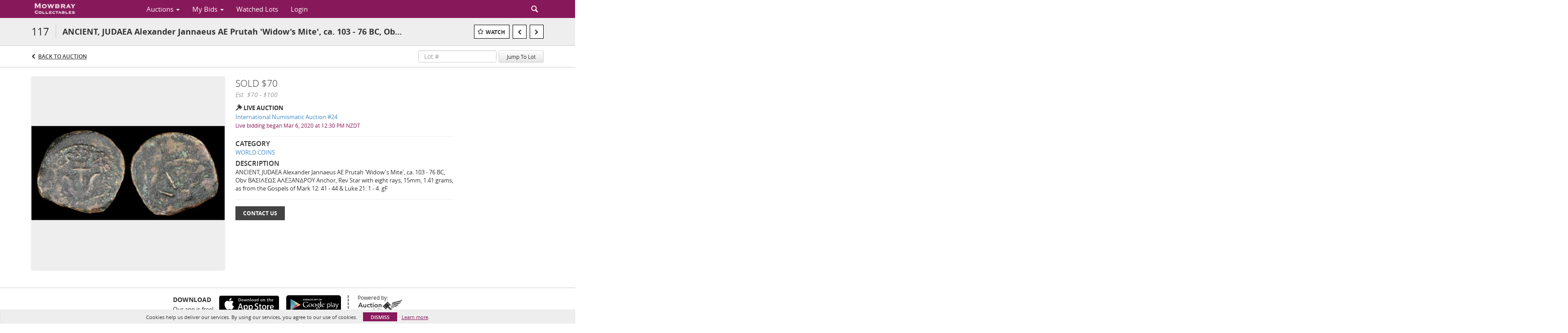

--- FILE ---
content_type: text/plain
request_url: https://www.google-analytics.com/j/collect?v=1&_v=j102&a=1208367243&t=pageview&_s=1&dl=https%3A%2F%2Fauctions.mowbraycollectables.com%2Flots%2Fview%2F1-2N06Q7%2Fancient-judaea-alexander-jannaeus-ae-prutah-widows-mite-ca-103-76-bc-ob&ul=en-us%40posix&dt=ANCIENT%2C%20JUDAEA%20Alexander%20Jannaeus%20AE%20Prutah%20%27Widow%27s%20Mite%27%2C%20ca.%20103%20-%2076%20BC%2C%20Ob%E2%80%A6%20%7C%20Mowbray%20Collectables&sr=1280x720&vp=1280x720&_u=IEBAAEABAAAAACAAI~&jid=564440790&gjid=767410824&cid=200770470.1768752696&tid=UA-96084900-27&_gid=107993667.1768752696&_r=1&_slc=1&z=110265109
body_size: -456
content:
2,cG-HYVRKJ8LVC